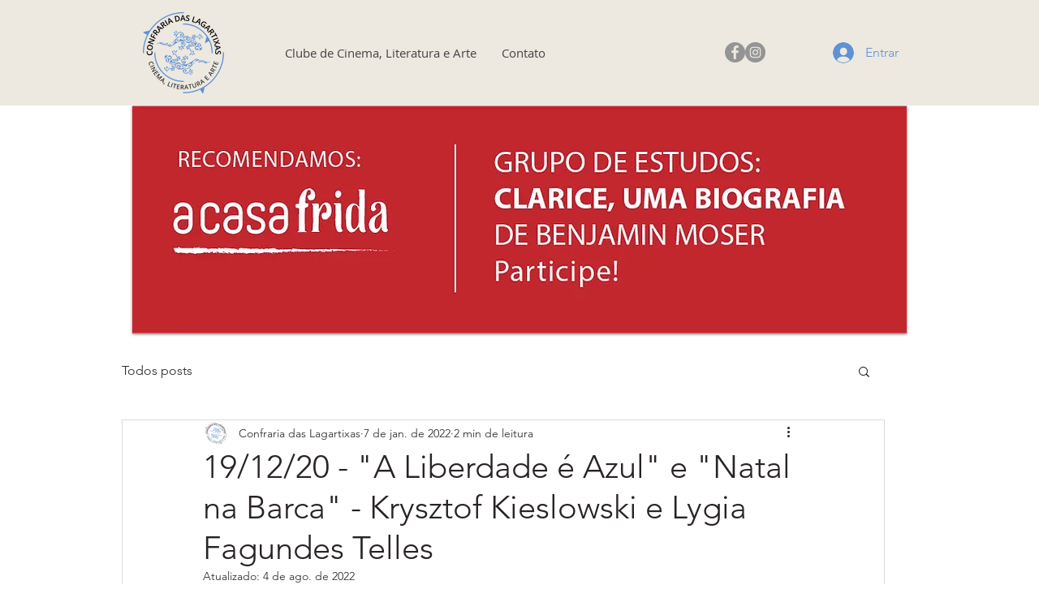

--- FILE ---
content_type: text/html; charset=utf-8
request_url: https://www.google.com/recaptcha/api2/aframe
body_size: 264
content:
<!DOCTYPE HTML><html><head><meta http-equiv="content-type" content="text/html; charset=UTF-8"></head><body><script nonce="A3TThZwTaaaCairV3ClYbg">/** Anti-fraud and anti-abuse applications only. See google.com/recaptcha */ try{var clients={'sodar':'https://pagead2.googlesyndication.com/pagead/sodar?'};window.addEventListener("message",function(a){try{if(a.source===window.parent){var b=JSON.parse(a.data);var c=clients[b['id']];if(c){var d=document.createElement('img');d.src=c+b['params']+'&rc='+(localStorage.getItem("rc::a")?sessionStorage.getItem("rc::b"):"");window.document.body.appendChild(d);sessionStorage.setItem("rc::e",parseInt(sessionStorage.getItem("rc::e")||0)+1);localStorage.setItem("rc::h",'1768787738106');}}}catch(b){}});window.parent.postMessage("_grecaptcha_ready", "*");}catch(b){}</script></body></html>